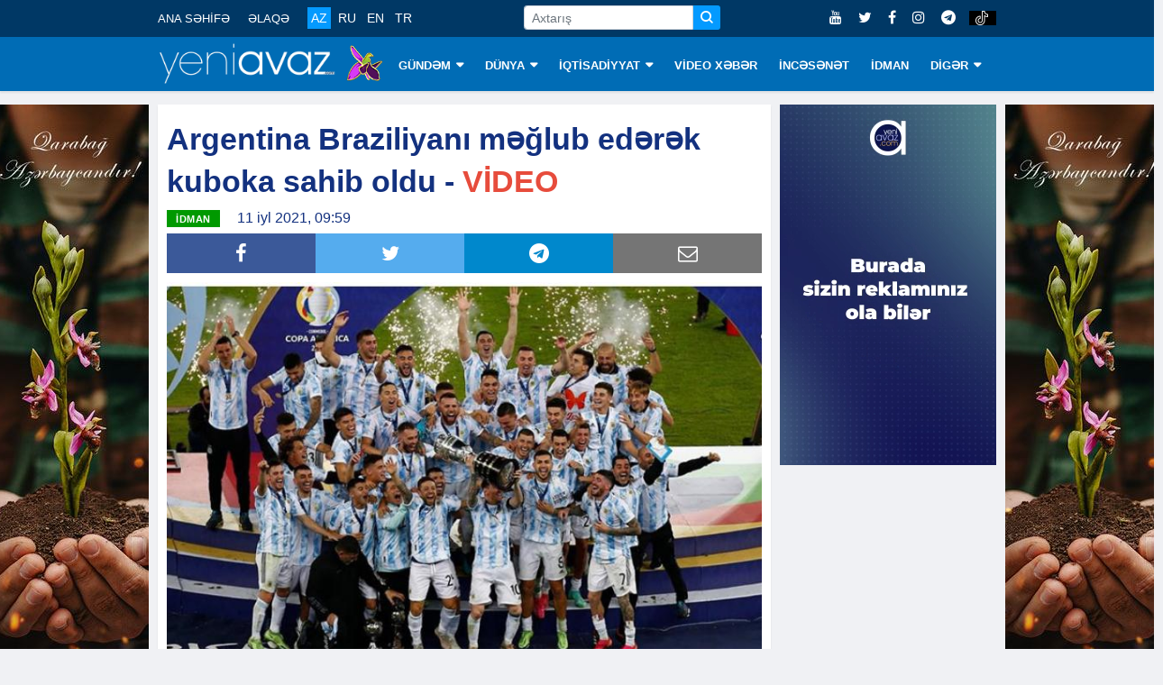

--- FILE ---
content_type: text/html; charset=utf-8
request_url: https://www.yeniavaz.com/az/news/173098/argentina-braziliyani-meglub-ederek-kuboka-sahib-oldu-video
body_size: 8863
content:


<!doctype html>
<html lang="en">

<head itemscope itemtype="http://schema.org/WebSite">
    <!-- Google tag (gtag.js) -->
    <script async src="https://www.googletagmanager.com/gtag/js?id=G-03YQ0Q449G" type="b25f01a3b8cf3097ddcf4ecf-text/javascript"></script>
    <script type="b25f01a3b8cf3097ddcf4ecf-text/javascript">
        window.dataLayer = window.dataLayer || [];
        function gtag() { dataLayer.push(arguments); }
        gtag('js', new Date());

        gtag('config', 'G-03YQ0Q449G');
    </script>

    <meta name="google-site-verification" content="cMOhWueBZuvXdk_xejIdKnephguDN-5EQIYsOthAKUg" />

    <!-- Basic Page Needs =====================================-->
    <meta charset="utf-8">

    <meta http-equiv="refresh" content="600">

    <!-- Chrome, Firefox OS and Opera -->
    <meta name="theme-color" content="#0066ad">
    <!-- Windows Phone -->
    <meta name="msapplication-navbutton-color" content="#0066ad">
    <!-- iOS Safari -->
    <meta name="apple-mobile-web-app-status-bar-style" content="#0066ad">

    <!-- Mobile Specific Metas ================================-->
    <meta http-equiv="X-UA-Compatible" content="IE=edge">
    <meta name="viewport" content="width=device-width, initial-scale=1, shrink-to-fit=no">

    <!-- Schema.org markup for Google+ -->
    <meta itemprop="name" content="Argentina Braziliyanı məğlub edərək kuboka sahib oldu - VİDEO" />
    <meta itemprop="description" content="Xəbər verdiyimiz kimi, bu axşam Bakı vaxtı ilə 04:00-da Amerika Kubokunda final görüşü keçirilib.Final oyununda Argentina və Braziliya milli komandaları üz-üzə " />
    <meta itemprop="image" content="https://cdn.yeniavaz.com/uploadedfiles/custom/2021/7/11/1/8fdda521-10ec-416c-b22e-ffa6ca59a630/argentina-amerika-kuboku.jpg" />

    <!-- Twitter Card data -->
    <meta name="twitter:url" content="https://www.yeniavaz.com/az/news/173098/argentina-braziliyani-meglub-ederek-kuboka-sahib-oldu-video" />
    <meta name="twitter:card" content="summary" />
    <meta name="twitter:creator" content="yeniavaz.com" />
    <meta name="twitter:title" content="Argentina Braziliyanı məğlub edərək kuboka sahib oldu - VİDEO" />
    <meta name="twitter:image" content="https://cdn.yeniavaz.com/uploadedfiles/custom/2021/7/11/1/8fdda521-10ec-416c-b22e-ffa6ca59a630/argentina-amerika-kuboku.jpg">


    <!-- Site Title- -->
    <title>Argentina Braziliyanı məğlub edərək kuboka sahib oldu - VİDEO</title>

    <!-- META TAGS for SEO -->
    <meta charset="utf-8" />
    <meta name="description" content="Xəbər verdiyimiz kimi, bu axşam Bakı vaxtı ilə 04:00-da Amerika Kubokunda final görüşü keçirilib.Final oyununda Argentina və Braziliya milli komandaları üz-üzə ">
    <meta name="keywords" content="Argentina,Braziliyanı,məğlub,edərək,kuboka,sahib,oldu,VİDEO,Braziliyani,meglub,ederek,VIDEO,">
    <meta name="copyright" content="Copyright yeniavaz.com">
    <meta name="author" content="yeniavaz.com">
    <meta name="owner" content="yeniavaz.com">

    <!--favicon-->
    <link rel="apple-touch-icon" sizes="57x57" href="/Content/favicon/apple-icon-57x57.png">
    <link rel="apple-touch-icon" sizes="60x60" href="/Content/favicon/apple-icon-60x60.png">
    <link rel="apple-touch-icon" sizes="72x72" href="/Content/favicon/apple-icon-72x72.png">
    <link rel="apple-touch-icon" sizes="76x76" href="/Content/favicon/apple-icon-76x76.png">
    <link rel="apple-touch-icon" sizes="114x114" href="/Content/favicon/apple-icon-114x114.png">
    <link rel="apple-touch-icon" sizes="120x120" href="/Content/favicon/apple-icon-120x120.png">
    <link rel="apple-touch-icon" sizes="144x144" href="/Content/favicon/apple-icon-144x144.png">
    <link rel="apple-touch-icon" sizes="152x152" href="/Content/favicon/apple-icon-152x152.png">
    <link rel="apple-touch-icon" sizes="180x180" href="/Content/favicon/apple-icon-180x180.png">
    <link rel="icon" type="image/png" sizes="192x192" href="/Content/favicon/android-icon-192x192.png">
    <link rel="icon" type="image/png" sizes="32x32" href="/Content/favicon/favicon-32x32.png">
    <link rel="icon" type="image/png" sizes="96x96" href="/Content/favicon/favicon-96x96.png">
    <link rel="icon" type="image/png" sizes="16x16" href="/Content/favicon/favicon-16x16.png">

    <!-- VIEWPORT -->
    <meta name="viewport" content="width=device-width,initial-scale=1.0">

    <!-- FACEBOOK -->
    <meta property="fb:app_id" content="2085451688136025" />
    <meta property="og:url" content="https://www.yeniavaz.com/az/news/173098/argentina-braziliyani-meglub-ederek-kuboka-sahib-oldu-video" />
    <meta property="og:type" content="website" />
    <meta property="og:description" content="Xəbər verdiyimiz kimi, bu axşam Bakı vaxtı ilə 04:00-da Amerika Kubokunda final görüşü keçirilib.Final oyununda Argentina və Braziliya milli komandaları üz-üzə " />
    <meta property="og:title" content="Argentina Braziliyanı məğlub edərək kuboka sahib oldu - VİDEO" />
    <meta property="og:site_name" content="www.yeniavaz.com" />
    <meta property="og:image" content="https://cdn.yeniavaz.com/uploadedfiles/custom/2021/7/11/1/8fdda521-10ec-416c-b22e-ffa6ca59a630/argentina-amerika-kuboku.jpg" />
    <meta property="og:image:url" content="https://cdn.yeniavaz.com/uploadedfiles/custom/2021/7/11/1/8fdda521-10ec-416c-b22e-ffa6ca59a630/argentina-amerika-kuboku.jpg" />
    <meta property="og:image:width" content="480" />
    <meta property="og:image:height" content="280" />

    
    <meta name="robots" content="index,follow" />

    <link rel="canonical" href="https://www.yeniavaz.com/az/news/173098/argentina-braziliyani-meglub-ederek-kuboka-sahib-oldu-video" />

    <link href="/Content/css/YourBundle?v=FrOtlYgMSV8XbU6XdVST_wBAFWMaWDPOZZqzuNEZ1Rs1" rel="stylesheet"/>


    
    <link href="/Content/css/CustomCss_News.min.css?v=1.3" rel="stylesheet" />


    <link rel="manifest" href="/manifest.json" />
    

    

    

    
	
	<script async src="https://pagead2.googlesyndication.com/pagead/js/adsbygoogle.js?client=ca-pub-6981521523503885" crossorigin="anonymous" type="b25f01a3b8cf3097ddcf4ecf-text/javascript"></script>

    <script type="b25f01a3b8cf3097ddcf4ecf-text/javascript">
        window.digitalks = window.digitalks || new function () { var t = this; t._e = [], t._c = {}, t.config = function (c) { var i; t._c = c, t._c.script_id ? ((i = document.createElement("script")).src = "//data.digitalks.az/v1/scripts/" + t._c.script_id + "/track.js?&cb=" + Math.random(), i.async = !0, document.head.appendChild(i)) : console.error("digitalks: script_id cannot be empty!") };["track", "identify"].forEach(function (c) { t[c] = function () { t._e.push([c].concat(Array.prototype.slice.call(arguments, 0))) } }) };

        digitalks.config({
            script_id: "94a35c92-656d-4d94-af10-2a289c21ec12",
            page_url: location.href,
            referrer: document.referrer
        })
    </script>
</head>

<body class="body-color" itemscope="itemscope" itemtype="http://schema.org/WebPage">

    <section id="sectionTopBanner1" class="header-middle horizontal-banner d-none d-sm-block">

    </section>

    <section class="top-bar d-none d-lg-block d-xl-none d-xl-block" id="sectionMenuTop">
        <div class="container">
            <div class="row">
                <div class="col-lg-9 align-self-center md-center-item">

                    <ul class="ts-top-nav">
                        <li>
                            <a href="/az">ANA SƏHİFƏ</a>
                        </li>
                        <li>
                            <a href="/az/contact">ƏLAQƏ</a>
                        </li>
                        <li>
                            <div class="divLang">
                                <a href="/az" class="lang  activeMenu">AZ</a>
                                <a href="/ru" class="lang  ">RU</a>
                                <a href="/en" class="lang  ">EN</a>
                                <a href="/tr" class="lang  ">TR</a>
                            </div>
                        </li>
                        <li class="customWidth-90">

                        </li>
                        <li>
                            <form class="frmSearch1">
                                <div class="input-group input-group-sm">
                                    <input type="text" placeholder="Axtarış" autocomplete="off" class="form-control txtSearch">
                                    <div class="input-group-prepend">
                                        <button type="button" class="btn btn-primary btn-sm btnSearch">
                                            <i class="icon icon-search"></i>
                                        </button>
                                    </div>
                                </div>
                            </form>
                        </li>
                    </ul>
                </div>

                <div class="col-lg-3 text-right align-self-center">
                    <ul class="top-social">
                        <li>
                            <a href="https://www.youtube.com/c/YeniAvazTV" target="_blank">
                                <i class="fa fa-youtube"></i>
                            </a>
                            <a href="https://twitter.com/yeniavaz_com" target="_blank">
                                <i class="fa fa-twitter"></i>
                            </a>
                            <a href="https://www.facebook.com/yeniavaz2016" target="_blank">
                                <i class="fa fa-facebook"></i>
                            </a>

                            <a href="https://www.instagram.com/yeniavaz_com/" target="_blank">
                                <i class="fa fa-instagram"></i>
                            </a>

                            <a href="https://t.me/yeniavaz" target="_blank">
                                <i class="fa fa-telegram"></i>
                            </a>

                            <a href="https://www.tiktok.com/@yeniavaz.com" target="_blank" class="tiktok">
                                <img src="/Content/images/icon/tiktok-64.png" />
                            </a>
                        </li>
                    </ul>
                </div>

            </div>
        </div>
    </section>

    <section id="sectionBannerMobileTop" class="d-block d-sm-none">
        <div class="MobileTop1_1">
                <div class="MobileTop1_2">

                </div>
        </div>
    </section>

    <header class="navbar-standerd nav-item" id="navHeader">
        <input name="__RequestVerificationToken" type="hidden" value="8rviWdEa_AM2QJkFEMGATqeMdu9qnVGnkyW3IcjS3i-WmTRhgbfeYogw_vlQS4Qjr_DleLab8qv9RLl5X1n5F31HMUchpjEhy1f8h1iCiZg1" />

        <div class="container">
            <div class="row">

                <div class="col-lg-12">
                    <nav class="navigation ts-main-menu navigation-landscape">
                        <div class="nav-header d-block d-sm-none d-none d-sm-block d-md-none d-md-block d-lg-none">
                            <div style="text-align: center;">
                                <a class="nav-brand" href="/az">
                                    <img src="/Content/images/logo/yeniavaz.png"
                                         style="height: 38px; width: 167px;" alt="Loqo">
                                </a>

                                <img class="img-xb-mobil" src="/Content/images/custom/xb64.png"
                                     style="height: 35px; width: 34px;" />
                            </div>

                            <form class="frmSearch1" style="display: none;">
                                <div class="input-group input-group-sm">
                                    <input type="text" placeholder="Axtarış" autocomplete="off" class="form-control txtSearch">
                                    <div class="input-group-prepend">
                                        <button type="button" class="btn btn-primary btn-sm btnSearch">
                                            <i class="icon icon-search"></i>
                                        </button>
                                    </div>
                                </div>
                            </form>

                            <div class="nav-toggle"></div>
                            <div class="nav-search">
                                <i class="icon icon-search searchIcon"></i>
                                <div class="closeIcon customHide">✕</div>
                            </div>

                            <div class="divBottomMobile">
                                <div class="divLang">
                                    <a href="/az" class="lang  activeMenu">AZ</a>
                                    <a href="/ru" class="lang  ">RU</a>
                                    <a href="/en" class="lang  ">EN</a>
                                    <a href="/tr" class="lang  ">TR</a>
                                </div>

                                <div style="float:right; margin-top: -32px;">
                                    <ul class="top-social">
                                        <li>
                                            <a href="https://www.youtube.com/c/YeniAvazTV" target="_blank">
                                                <i class="fa fa-youtube"></i>
                                            </a>
                                            <a href="https://twitter.com/yeniavaz_com" target="_blank">
                                                <i class="fa fa-twitter"></i>
                                            </a>
                                            <a href="https://www.facebook.com/yeniavaz2016" target="_blank">
                                                <i class="fa fa-facebook"></i>
                                            </a>

                                            <a href="https://www.instagram.com/yeniavaz_com/" target="_blank">
                                                <i class="fa fa-instagram"></i>
                                            </a>

                                            <a href="https://t.me/yeniavaz" target="_blank">
                                                <i class="fa fa-telegram"></i>
                                            </a>

                                            <a href="https://www.tiktok.com/@yeniavaz.com" target="_blank" class="tiktok">
                                                <img src="/Content/images/icon/tiktok-64.png" />
                                            </a>
                                        </li>
                                    </ul>
                                </div>
                            </div>
                        </div>

                        <div class="nav-menus-wrapper clearfix">
                            <ul class="nav-menu">
                                <li class="customLogo d-none d-lg-block d-xl-none d-xl-block">
                                    <a style="padding-left:0 !important;" href="/az">
                                        <img src="/Content/images/logo/yeniavaz.png"
                                             style="height: 45px; width:197px;" alt="Loqo">
                                    </a>

                                    <img class="img-xb-desktop" src="/Content/images/custom/xb64.png"
                                         style="height: 42px; width: 41px;" />
                                </li>

                                    <li>
                                        <a href="/az/menu/1/gundem">G&#220;NDƏM</a>

                                            <ul class="nav-dropdown">
                                                    <li><a href="/az/menu/81/siyaset">SİYASƏT</a></li>
                                                    <li><a href="/az/menu/10/cemiyyet">CƏMİYYƏT</a></li>
                                                    <li><a href="/az/menu/11/hadise">HADİSƏ</a></li>
                                                    <li><a href="/az/menu/82/kriminal">KRİMİNAL</a></li>
                                            </ul>
                                    </li>
                                    <li>
                                        <a href="/az/menu/2/dunya">D&#220;NYA</a>

                                            <ul class="nav-dropdown">
                                                    <li><a href="/az/menu/8/qeribe-dunya">QƏRİBƏ D&#220;NYA</a></li>
                                            </ul>
                                    </li>
                                    <li>
                                        <a href="/az/menu/3/iqtisadiyyat">İQTİSADİYYAT</a>

                                            <ul class="nav-dropdown">
                                                    <li><a href="/az/menu/83/statistika">STATİSTİKA</a></li>
                                                    <li><a href="/az/menu/84/tender">TENDER</a></li>
                                                    <li><a href="/az/menu/85/maliyye">MALİYYƏ</a></li>
                                                    <li><a href="/az/menu/86/avtomobil">AVTOMOBİL</a></li>
                                                    <li><a href="/az/menu/87/insaat-ve-emlak">İNŞAAT VƏ ƏMLAK</a></li>
                                                    <li><a href="/az/menu/88/turizm">TURİZM</a></li>
                                                    <li><a href="/az/menu/89/aqrar">AQRAR</a></li>
                                                    <li><a href="/az/menu/90/ticaret">TİCARƏT</a></li>
                                            </ul>
                                    </li>
                                    <li>
                                        <a href="/az/menu/18/video-xeber">VİDEO XƏBƏR</a>

                                    </li>
                                    <li>
                                        <a href="/az/menu/4/incesenet">İNCƏSƏNƏT</a>

                                    </li>
                                    <li>
                                        <a href="/az/menu/6/idman">İDMAN</a>

                                    </li>
                                    <li>
                                        <a href="/az/menu/79/diger">DİGƏR</a>

                                            <ul class="nav-dropdown">
                                                    <li><a href="/az/menu/91/arasdirma">ARAŞDIRMA</a></li>
                                                    <li><a href="/az/menu/80/elm-ve-texnologiya">ELM VƏ TEXNOLOGİYA</a></li>
                                                    <li><a href="/az/menu/13/saglamliq">SAĞLAMLIQ</a></li>
                                                    <li><a href="/az/menu/19/hemsohbet">HƏMS&#214;HBƏT</a></li>
                                                    <li><a href="/az/menu/24/infoqrafika">İNFOQRAFİKA</a></li>
                                                    <li><a href="/az/menu/25/elanlar">ELANLAR</a></li>
                                                    <li><a href="/az/menu/27/psixologiya">PSİXOLOGİYA</a></li>
                                                    <li><a href="/az/menu/92/aile">AİLƏ</a></li>
                                                    <li><a href="/az/authors">YAZARLAR</a></li>
                                                    <li><a href="/az/menu/23/edebiyyat">ƏDƏBİYYAT</a></li>
                                                    <li><a href="/az/menu/93/fotoreportaj">FOTOREPORTAJ</a></li>
                                            </ul>
                                    </li>

                                <li class="d-block d-sm-none">
                                    <a href="/az/contact">ƏLAQƏ</a>
                                </li>
                            </ul>
                        </div>
                    </nav>
                </div>
            </div>
        </div>
    </header>

    <section class="block-wrapper d-none d-lg-block sectionVerticalBanner" id="sectionVerticalBanner">
        <div class="container">
            <div style="position: relative;">
                <div class="mainVerticalBanner left">
                    <div class="vertical-banner left divAdvertisement2" id="divAdvertisement2_1">
<img alt="" src="https://cdn.yeniavaz.com/uploadedfiles/custom/2021/5/27/1/59974f2a-de5a-4355-a627-13d18693bee2/qarabag-banner2.jpg" style="width: 175px; height: 666px;" />                    </div>
                </div>
                <div class="mainVerticalBanner right">
                    <div class="vertical-banner right divAdvertisement2" id="divAdvertisement2_2">
<img alt="" src="https://cdn.yeniavaz.com/uploadedfiles/custom/2021/5/27/1/59974f2a-de5a-4355-a627-13d18693bee2/qarabag-banner2.jpg" style="width: 175px; height: 666px;" />                    </div>
                </div>
            </div>
        </div>
    </section>

    <div id="divDetectScreen" class="d-none d-lg-block" style="height:0;"></div>

    

<section class="single-post-wrapper" id="sectionSinglePost">
    <div class="container">
        <div class="row">
            <div itemscope itemtype="http://schema.org/NewsArticle" class="col-lg-9" id="divBlockLeft">

                <div class="ts-grid-box content-wrapper">
                    <div class="entry-header">
                        <h1 class="post-title lg" itemprop="name">Argentina Braziliyanı məğlub edərək kuboka sahib oldu -<span style="color:#e74c3c;"> VİDEO</span></h1>

                        <meta itemprop="datePublished" content="2021-07-11">
                        <meta itemprop="dateModified" content="2021-07-11">
                        <meta itemprop="author" content="www.yeniavaz.com">
                        <meta itemprop="image" content="https://cdn.yeniavaz.com/uploadedfiles/custom/2021/7/11/1/8fdda521-10ec-416c-b22e-ffa6ca59a630/argentina-amerika-kuboku.jpg">
                        <link itemprop="mainEntityOfPage" href="https://www.yeniavaz.com/az/news/173098/argentina-braziliyani-meglub-ederek-kuboka-sahib-oldu-video" />

                        <div itemprop="publisher" itemscope itemtype="http://schema.org/Organization">
                            <meta itemprop="name" content="yeniavaz.com">
                            <div itemprop="logo" itemscope itemtype="https://schema.org/ImageObject">
                                <meta itemprop="url" content="https://www.yeniavaz.com/Content/images/logo/yeniavaz.png">
                            </div>
                        </div>

                        <meta itemprop="headline" content="Argentina Braziliyanı məğlub edərək kuboka sahib oldu - VİDEO">

                        <div>
                            <ul class="post-meta-info" style="float:left;">
                                <li>
                                    <span class="post-cat ts-yellow-bg" style="position: relative; background-color: #009900">İDMAN</span>
                                </li>
                                <li>
                                    11 iyl 2021, 09:59
                                </li>
                                
                            </ul>

                        </div>

                        <div class="divSocialShare widgets social-widget" style="clear:both;">
    <ul class="ts-social-list">
        <li class="ts-facebook">
            <a class="share" href="https://www.facebook.com/sharer.php?u=https://www.yeniavaz.com/az/news/173098/argentina-braziliyani-meglub-ederek-kuboka-sahib-oldu-video" target="_blank">
                <i class="fa fa-facebook"></i>
            </a>
        </li>
        <li class="ts-google-plus d-none d-lg-none d-xl-none">
            <a class="share" href="https://plus.google.com/share?url=https://www.yeniavaz.com/az/news/173098/argentina-braziliyani-meglub-ederek-kuboka-sahib-oldu-video" target="_blank">
                <i class="fa fa-google-plus"></i>
            </a>
        </li>
        <li class="ts-twitter">
            <a class="share" href="https://twitter.com/share?url=https://www.yeniavaz.com/az/news/173098/argentina-braziliyani-meglub-ederek-kuboka-sahib-oldu-video" target="_blank">
                <i class="fa fa-twitter"></i>
            </a>
        </li>
        <li class="ts-linkedin d-none">
            <a class="share" href="http://www.linkedin.com/shareArticle?mini=true&amp;url=https://www.yeniavaz.com/az/news/173098/argentina-braziliyani-meglub-ederek-kuboka-sahib-oldu-video" target="_blank">
                <i class="fa fa-linkedin"></i>
            </a>
        </li>
        <li class="ts-whatsapp d-lg-none d-xl-none">
            <a class="whatsapp" href="whatsapp://send?text=https://www.yeniavaz.com/az/news/173098/argentina-braziliyani-meglub-ederek-kuboka-sahib-oldu-video" data-action="share/whatsapp/share">
                <i class="fa fa-whatsapp"></i>
            </a>
        </li>
        <li class="ts-telegram">
            <a href="https://t.me/share/url?url=https://www.yeniavaz.com/az/news/173098/argentina-braziliyani-meglub-ederek-kuboka-sahib-oldu-video" target="_blank">
                <i class="fa fa-telegram"></i>
            </a>
        </li>
        <li class="ts-email d-none d-lg-block d-xl-block">
            <a href="/cdn-cgi/l/email-protection#[base64]" target="_blank">
                <i class="fa fa-envelope-o"></i>
            </a>
        </li>
    </ul>
</div>

                    </div>

                    <div class="post-content-area" style="clear:both;">

                        <!--<div class="d-block d-sm-none" style="width: 100%;text-align: center; margin: 0 0 20px 0;">
            <div class="kivpro_ya_mobile1" style="max-height:100px;overflow:hidden;">
                <script async src="https://pagead2.googlesyndication.com/pagead/js/adsbygoogle.js"></script>-->
                        <!-- yeniavaz.com_mobile_news_1 -->
                        <!--<ins class="adsbygoogle"
                         style="display:inline-block;width:300px;height:100px"
                         data-ad-client="ca-pub-5008846581636996"
                         data-ad-slot="7092124366"></ins>
                    <script>
                        (adsbygoogle = window.adsbygoogle || []).push({});

                    </script>
                </div>
            </div>-->

                        <div itemprop="articleBody" class="entry-content post-media post-featured-image" id="divContentCustomFormat">
<p><strong><img alt="" src="https://cdn.yeniavaz.com/uploadedfiles/custom/2021/7/11/1/8fdda521-10ec-416c-b22e-ffa6ca59a630/argentina-amerika-kuboku.jpg" style="width: 700px; height: 460px;" /><br />
Xəbər verdiyimiz kimi, bu axşam Bakı vaxtı ilə 04:00-da Amerika Kubokunda final g&ouml;r&uuml;ş&uuml; ke&ccedil;irilib.</strong></p>

<p>Final oyununda Argentina və Braziliya milli komandaları &uuml;z-&uuml;zə gəlib. Qarşılaşma Argentinanın 1:0 hesablı qələbəsi ilə başa &ccedil;atıb. Yeganə qolu oyunun&nbsp; 22-ci dəqiqədə Anhel Di Mariya vurub.<br />
<div itemscope itemtype='http://schema.org/VideoObject' class='CustomResponsiveContainer'>
                                                            <meta itemprop='thumbnailURL' content='https://cdn.yeniavaz.com/UploadedFiles/Default/yeniavaz_default.jpg' />
                                                            <meta itemprop='uploadDate' content='2021-07-11' />
                                                            <meta itemprop='description' content='Argentina Braziliyanı məğlub edərək kuboka sahib oldu - VİDEO' />
                                                            <meta itemprop='name' content='Argentina Braziliyanı məğlub edərək kuboka sahib oldu - VİDEO' />

                                                            <iframe allow="accelerometer; autoplay; clipboard-write; encrypted-media; gyroscope; picture-in-picture" allowfullscreen="" frameborder="0" height="315" src="https://www.youtube.com/embed/PY9kqjiMqj4" title="YouTube video player" width="560"></iframe>
                                                        </div></p>

                        </div>

                        <!--<div class="d-block d-sm-none" style="width: 100%;text-align: center; margin: 0 0 20px 0;">
            <div class="kivpro_ya_mobile1" style="max-height:100px;overflow:hidden;">
                <script async src="https://pagead2.googlesyndication.com/pagead/js/adsbygoogle.js"></script>-->
                        <!-- yeniavaz.com_mobile_news_2 -->
                        <!--<ins class="adsbygoogle"
                         style="display:block"
                         data-ad-client="ca-pub-5008846581636996"
                         data-ad-slot="8852569222"
                         data-ad-format="auto"
                         data-full-width-responsive="true"></ins>
                    <script>
                        (adsbygoogle = window.adsbygoogle || []).push({});

                    </script>
                </div>
            </div>-->

                    </div>

                </div>

                <!--<div class="d-none d-sm-block">
    <div class="kivpro_ya_desktop_news" style="max-height:450px;overflow:hidden;">
        <div class="kivpro_ya_desktop_news1" style="width:100%;float: left;">
            <script async src="https://pagead2.googlesyndication.com/pagead/js/adsbygoogle.js"></script>-->
                <!-- yeniavaz.com_desktop_news_1 -->
                <!--<ins class="adsbygoogle"
             style="display:inline-block;width:728px;height:90px"
             data-ad-client="ca-pub-5008846581636996"
             data-ad-slot="8848059165"></ins>
        <script>
            (adsbygoogle = window.adsbygoogle || []).push({});

        </script>
    </div>
    <div class="kivpro_ya_desktop_news2" style="width:50%;float: left;">
        <script async src="https://pagead2.googlesyndication.com/pagead/js/adsbygoogle.js"></script>-->
                <!-- yeniavaz.com_desktop_news_2 -->
                <!--<ins class="adsbygoogle"
             style="display:inline-block;width:300px;height:250px"
             data-ad-client="ca-pub-5008846581636996"
             data-ad-slot="4462732224"></ins>
        <script>
            (adsbygoogle = window.adsbygoogle || []).push({});

        </script>
    </div>
    <div class="kivpro_ya_desktop_news3" style="width:50%;float: right;">
        <script async src="https://pagead2.googlesyndication.com/pagead/js/adsbygoogle.js"></script>-->
                <!-- yeniavaz.com_desktop_news_3 -->
                <!--<ins class="adsbygoogle"
                     style="display:inline-block;width:300px;height:250px"
                     data-ad-client="ca-pub-5008846581636996"
                     data-ad-slot="8210405542"></ins>
                <script>
                    (adsbygoogle = window.adsbygoogle || []).push({});

                </script>
            </div>
        </div>
    </div>-->
                

                

<div style="margin: 15px 0 15px 0;">
    <div style="float:left;">
        <!--LiveInternet counter-->
        <script data-cfasync="false" src="/cdn-cgi/scripts/5c5dd728/cloudflare-static/email-decode.min.js"></script><script type="b25f01a3b8cf3097ddcf4ecf-text/javascript">
            document.write('<a href="//www.liveinternet.ru/click" ' +
                'target="_blank"><img src="//counter.yadro.ru/hit?t11.6;r' +
                escape(document.referrer) + ((typeof (screen) == 'undefined') ? '' :
                    ';s' + screen.width + '*' + screen.height + '*' + (screen.colorDepth ?
                        screen.colorDepth : screen.pixelDepth)) + ';u' + escape(document.URL) +
                ';h' + escape(document.title.substring(0, 150)) + ';' + Math.random() +
                '" alt="" title="LiveInternet: number of pageviews for 24 hours,' +
                ' of visitors for 24 hours and for today is shown" ' +
                'border="0" width="88" height="31"><\/a>')
        </script><!--/LiveInternet-->
    </div>

        <div class="fb-page-like-custom">
            <iframe src="https://www.facebook.com/plugins/like.php?href=https%3A%2F%2Fwww.facebook.com%2Fyeniavaz2016&width=101&layout=button_count&action=like&size=large&share=false&height=21&appId=183593239245655" width="115" height="28" style="border:none;overflow:hidden" scrolling="no" frameborder="0" allowTransparency="true" allow="encrypted-media"></iframe>
        </div>

    <div class="fb-page-custom">
        <a href="https://www.facebook.com/yeniavaz2016" target="_blank"><i class="fa fa-facebook"></i>Səhifəni ziyarət et</a>
    </div>

    <div class="fb-page-custom insta">
        <a href="https://www.instagram.com/yeniavaz_com" target="_blank"><i class="fa fa-instagram"></i>Səhifəni ziyarət et</a>
    </div>

    <div class="fb-page-custom telegram">
        <a href="https://t.me/yeniavaz" target="_blank"><i class="fa fa-telegram"></i>Səhifəni ziyarət et</a>
    </div>

    <div class="fb-page-custom tiktok">
        <a href="https://www.tiktok.com/@yeniavaz.com" target="_blank">
            <img src="/Content/images/icon/tiktok-64.png" />
            Səhifəni ziyarət et
        </a>
    </div>
</div>

                <!--<div class="d-block d-sm-none" style="width: 100%;text-align: center; margin: 0 0 20px 0;">
    <div class="kivpro_ya_mobile1" style="max-height:100px;overflow:hidden;">
        <script async src="https://pagead2.googlesyndication.com/pagead/js/adsbygoogle.js"></script>-->
                <!-- yeniavaz.com_mobile_news_3 -->
                <!--<ins class="adsbygoogle"
                 style="display:inline-block;width:300px;height:200px"
                 data-ad-client="ca-pub-5008846581636996"
                 data-ad-slot="1839797689"></ins>
            <script>
                (adsbygoogle = window.adsbygoogle || []).push({});

            </script>
        </div>
    </div>-->

                <div class="clearfix" style="margin-bottom:10px;"></div>

                <!--<div class="d-none d-md-block d-lg-none d-lg-block d-xl-none d-none d-xl-block" style="margin: 10px auto;">-->
                <!-- desktop_horizontal_1 -->
                <!-- Yandex.RTB R-A-738224-1 -->
                <!--<div id="yandex_rtb_R-A-738224-1"></div>

        <script type="text/javascript">

            (function (w, d, n, s, t) {

                w[n] = w[n] || [];

                w[n].push(function () {

                    Ya.Context.AdvManager.render({

                        blockId: "R-A-738224-1",

                        renderTo: "yandex_rtb_R-A-738224-1",

                        async: true

                    });

                });

                t = d.getElementsByTagName("script")[0];

                s = d.createElement("script");

                s.type = "text/javascript";

                s.src = "//an.yandex.ru/system/context.js";

                s.async = true;

                t.parentNode.insertBefore(s, t);

            })(this, this.document, "yandexContextAsyncCallbacks");

        </script>
    </div>-->

                <div id="banner-news-index-desktop-1" class="d-none d-md-block d-lg-none d-lg-block d-xl-none d-none d-xl-block" style="width: 680px; max-width: 680px; min-width: 680px;">
                        <div class="horizontal-banner" style="width: 680px; max-width: 680px; min-width: 680px; height:100px;">

                        </div>
                </div>

                <div id="banner-news-index-desktop-2" class="d-none d-md-block d-lg-none d-lg-block d-xl-none d-none d-xl-block" style="width: 680px; max-width: 680px; min-width: 680px; margin-top:10px;">
                        <div class="horizontal-banner" style="width: 680px; max-width: 680px; min-width: 680px; height:100px;">

                        </div>
                </div>

                <!--<div class="d-block d-sm-none d-none d-sm-block d-md-none" style="margin: 10px auto;">-->
                <!-- mobile_1 -->
                <!-- Yandex.RTB R-A-738224-3 -->
                <!--<div id="yandex_rtb_R-A-738224-3"></div>

        <script type="text/javascript">

            (function (w, d, n, s, t) {

                w[n] = w[n] || [];

                w[n].push(function () {

                    Ya.Context.AdvManager.render({

                        blockId: "R-A-738224-3",

                        renderTo: "yandex_rtb_R-A-738224-3",

                        async: true

                    });

                });

                t = d.getElementsByTagName("script")[0];

                s = d.createElement("script");

                s.type = "text/javascript";

                s.src = "//an.yandex.ru/system/context.js";

                s.async = true;

                t.parentNode.insertBefore(s, t);

            })(this, this.document, "yandexContextAsyncCallbacks");

        </script>
    </div>-->

                <div id="banner-news-index-mobile-1" class="d-block d-sm-none d-none d-sm-block d-md-none" style="margin: 10px auto;">
                </div>

                <div id="banner-news-index-mobile-2" class="d-block d-sm-none d-none d-sm-block d-md-none" style="margin: 10px auto;">
                </div>

                <div id="banner-news-index-mobile-3" class="d-block d-sm-none d-none d-sm-block d-md-none" style="margin: 10px auto;">
                </div>

                

            </div>

            <div class="col-lg-3 paddingZero d-none d-sm-block d-md-none d-lg-block" id="divSinglePostBlockRight">
                <div class="horizontal-banner" id="horizontalBanner1" style="background-color:transparent;">
<a href="https://www.yeniavaz.com/az/news/239720/ozunuzu-bizimle-reklam-edin">
<video autoplay="autoplay" muted loop="" width="100%"><source src="https://cdn.yeniavaz.com/uploadedfiles/custom/2024/12/3/2/77f9417a-1137-45b0-9eff-51052a2fb8c8/hazir-reklam.mp4" type="video/mp4" /></video>
</a>                </div>

                <div style="margin: 10px 0 0 0; clear: both;">
                </div>

                <div style="margin: 10px 0 0 0; clear: both;">
                </div>

                    <div style="margin: 10px 0 0 0; clear: both;">
                        <iframe src="https://www.facebook.com/plugins/page.php?href=https%3A%2F%2Fwww.facebook.com%2Fyeniavaz2016&tabs&width=240&height=154&small_header=true&adapt_container_width=true&hide_cover=false&show_facepile=true&appId=2085451688136025" width="240" height="154" style="border:none;overflow:hidden" scrolling="no" frameborder="0" allowTransparency="true" allow="encrypted-media"></iframe>
                    </div>

                <!--<div style="margin: 10px auto;">-->
                <!-- desktop_vertical_1 -->
                <!-- Yandex.RTB R-A-738224-2 -->
                <!--<div id="yandex_rtb_R-A-738224-2"></div>

        <script type="text/javascript">

            (function (w, d, n, s, t) {

                w[n] = w[n] || [];

                w[n].push(function () {

                    Ya.Context.AdvManager.render({

                        blockId: "R-A-738224-2",

                        renderTo: "yandex_rtb_R-A-738224-2",

                        async: true

                    });

                });

                t = d.getElementsByTagName("script")[0];

                s = d.createElement("script");

                s.type = "text/javascript";

                s.src = "//an.yandex.ru/system/context.js";

                s.async = true;

                t.parentNode.insertBefore(s, t);

            })(this, this.document, "yandexContextAsyncCallbacks");

        </script>
    </div>-->
            </div>

        </div>
    </div>
</section>

<section class="block-wrapper category-layout-2 sectionNews" id="sectionOtherNews">
    <div class="container">
        <div class="row divOtherTitle">
            <div class="col-lg-12">
                <div class="ts-grid-box entry-header">
                    <div class="clearfix entry-cat-header">
                        <h2 class="ts-title float-left">DİGƏR XƏBƏRLƏR </h2>
                    </div>
                </div>
            </div>
        </div>

        <div class="row" id="divLoadMore">
            
        </div>

        <div style="text-align:center; display:none; margin: 0 0 20px 0;" id="divNewsLoadIcon">
            <img style="width:30px;" src="/Content/images/custom/DualRing.svg" alt="Loading" />
        </div>
    </div>
</section>





    <div class="modal fade" id="divModalDownloadApp" tabindex="-1" role="dialog">
    <div class="modal-dialog modal-dialog-centered" role="document">
        <div class="modal-content">
            <div class="modal-header" style="padding: 16px 8px 16px 8px;">
                <h5 class="modal-title" style="font-size: 18px;">
                    <img src="/Content/images/app/logoavaz-logo-100x100.png" 
                         style="height: 40px; width:40px;" />
                    Tətbiqimizi yükləyə bilərsiniz
                </h5>
                <button type="button" class="close" data-dismiss="modal" aria-label="Close">
                    <span aria-hidden="true">&times;</span>
                </button>
            </div>

            <div>
                <a class="a-google-play" target="_blank" href="https://play.google.com/store/apps/details?id=nsp.solutions.yeniavaz">
                    <img src="/Content/images/app/google-play-badge.png" 
                         style="height: 60px; width: 155px; " />
                </a>

                <a class="a-app-store" target="_blank" href="https://apps.apple.com/us/app/yeniavaz/id1503989598?itsct=apps_box_link&itscg=30200">
                    <img src="/Content/images/app/black.svg" 
                         style="height: 40px; width: 120px;" />
                </a>
            </div>
        </div>
    </div>
</div>

    <div id="divBackToTop">
        <a href="#0" class="cd-top">Top</a>
    </div>

    <script src="/Content/js/YourBundle?v=ge2OoEed449Hj6NgFQcdlgQag6e1hviFTLvCnzYD8081" type="b25f01a3b8cf3097ddcf4ecf-text/javascript"></script>


    <script type="b25f01a3b8cf3097ddcf4ecf-text/javascript">
        var globalCurrentLanguage = 'az';
        var globalOneSignalAppKey = "b9598f28-a867-4e93-89a9-02c010b5de18";
    </script>

    <script src="/Content/js/view/user_layout.min.js?v=1.6" type="b25f01a3b8cf3097ddcf4ecf-text/javascript"></script>

    
    <script type="b25f01a3b8cf3097ddcf4ecf-text/javascript">
        var globalCurrentLanguage = 'az';
        var globalMenuID = '6';
        var globalNewsID = '173098';
    </script>

    <script src="/Content/js/view/news_index.min.js?v=1.7" type="b25f01a3b8cf3097ddcf4ecf-text/javascript"></script>


<script src="/cdn-cgi/scripts/7d0fa10a/cloudflare-static/rocket-loader.min.js" data-cf-settings="b25f01a3b8cf3097ddcf4ecf-|49" defer></script></body>

</html>

--- FILE ---
content_type: text/html; charset=utf-8
request_url: https://www.google.com/recaptcha/api2/aframe
body_size: 268
content:
<!DOCTYPE HTML><html><head><meta http-equiv="content-type" content="text/html; charset=UTF-8"></head><body><script nonce="FG78PFtyINlX6PdqXSY_sQ">/** Anti-fraud and anti-abuse applications only. See google.com/recaptcha */ try{var clients={'sodar':'https://pagead2.googlesyndication.com/pagead/sodar?'};window.addEventListener("message",function(a){try{if(a.source===window.parent){var b=JSON.parse(a.data);var c=clients[b['id']];if(c){var d=document.createElement('img');d.src=c+b['params']+'&rc='+(localStorage.getItem("rc::a")?sessionStorage.getItem("rc::b"):"");window.document.body.appendChild(d);sessionStorage.setItem("rc::e",parseInt(sessionStorage.getItem("rc::e")||0)+1);localStorage.setItem("rc::h",'1768993865995');}}}catch(b){}});window.parent.postMessage("_grecaptcha_ready", "*");}catch(b){}</script></body></html>

--- FILE ---
content_type: application/javascript
request_url: https://data.digitalks.az/v1/scripts/94a35c92-656d-4d94-af10-2a289c21ec12/track.js?&cb=0.8959854616132712
body_size: 2146
content:
var trackInit=null;function ___init(){var e=[];function a(){return(window.callPhantom||window._phantom||window.phantom)&&e.push(1),window.__nightmare&&e.push(2),navigator.webdriver&&e.push(3),(document.__selenium_unwrapped||document.__webdriver_evaluate||document.__driver_evaluate)&&e.push(4),e}function d(){return(new Date).getTimezoneOffset()}function r(e){const t=window.document.querySelector(`meta[property='${e}']`);if(t){const n=t.getAttribute("content");if(0<n.trim().length)return n}return null}function o(){return new Promise(function(t,n){var e,i="Unknown";function r(e){t({isPrivate:e,browserName:i})}function o(e){return e===eval.toString().length}function a(){if(void 0!==navigator.maxTouchPoints)try{window.indexedDB.open("test",1).onupgradeneeded=function(e){e=e.target?.result;try{e.createObjectStore("test",{autoIncrement:!0}).put(new Blob),r(!1)}catch(e){let t=e;return"string"!=typeof(t=e instanceof Error?e.message??e:t)?r(!1):r(/BlobURLs are not yet supported/.test(t))}}}catch(e){return void r(!1)}else{var e=window.openDatabase,t=window.localStorage;try{e(null,null,null,null)}catch(e){return void r(!0)}try{t.setItem("test","1"),t.removeItem("test")}catch(e){return void r(!0)}r(!1)}}function d(){navigator.webkitTemporaryStorage.queryUsageAndQuota(function(e,t){r(t<(void 0!==(t=window).performance&&void 0!==t.performance.memory&&void 0!==t.performance.memory.jsHeapSizeLimit?performance.memory.jsHeapSizeLimit:1073741824))},function(e){n(new Error("detectIncognito somehow failed to query storage quota: "+e.message))})}function c(){void 0!==self.Promise&&void 0!==self.Promise.allSettled?d():(0,window.webkitRequestFileSystem)(0,1,function(){r(!1)},function(){r(!0)})}void 0!==(e=navigator.vendor)&&0===e.indexOf("Apple")&&o(37)?(i="Safari",a()):void 0!==(e=navigator.vendor)&&0===e.indexOf("Google")&&o(33)?(e=navigator.userAgent,i=e.match(/Chrome/)?void 0!==navigator.brave?"Brave":e.match(/Edg/)?"Edge":e.match(/OPR/)?"Opera":"Chrome":"Chromium",c()):void 0!==document.documentElement&&void 0!==document.documentElement.style.MozAppearance&&o(37)?(i="Firefox",r(void 0===navigator.serviceWorker)):void 0!==navigator.msSaveBlob&&o(39)?(i="Internet Explorer",r(void 0===window.indexedDB)):n(new Error("detectIncognito cannot determine the browser"))})}async function c(e,t,n=null){try{t.b=a(),t.bc=0<t.b.length}catch(e){}try{t.title=r("og:title")||window.document.title}catch(e){}try{var i=r("og:image");i&&(t.image=i)}catch(e){}try{t.iframe_v2=window!==window.parent}catch(e){}try{t.iframe_v3=window.self!==window.top}catch(e){}try{t.t=d()}catch(e){}try{t.cg=await o()}catch(e){}return window===window.parent?!0!==trackInit?(trackInit=!0,{event:e,referrer:document.referrer||"",data:t,callback:n}):null:(console.log("Loaded in iframe"),null)}var n,i,t,l,s="cdn-px-v1.metrix.az";window.digitalks&&(n="342667ee-2e05-471d-9977-f7760d3f0fab",window.digitalks._c.user_id=n,window.digitalks._c.page_url&&"{{Page URL}}"!==window.digitalks._c.page_url||(window.digitalks._c.page_url=window.location.href),window.digitalks._c.referrer&&"{{Referrer}}"!==window.digitalks._c.referrer||(window.digitalks._c.referrer=document.referrer||""),i=!1,setTimeout(function(){i=!0},1e4),t=(t=window.digitalks.script_id)||window.digitalks._c.script_id,setInterval(function(){var e;i&&(e=window.digitalks._e,window.digitalks._e=[],e.forEach(async function(e){var t,n,i=e[0],r=e.slice(1),o={};switch(i){case"track":o=await c.apply(null,r);break;case"identify":o=function(e,t=null){try{obj.b=a()}catch(e){}try{obj.t=d()}catch(e){}return{event:"identify",referrer:document.referrer||"",data:e,callback:t}}.apply(null,r)}null!==o&&((e=window.digitalks.script_id)||(e=window.digitalks._c.script_id,o.config={},Object.assign(o.config,window.digitalks._c),delete o.config.script_id),t=o.callback,delete o.callback,i=encodeURIComponent(JSON.stringify(o)),(n=document.createElement("img")).src="//"+s+"/v1/pixels/"+e+"/1x1.png?data="+i+"&cb="+Math.random(),n.style.display="none",t&&(n.onload=function(e){t()}),document.body.appendChild(n))}))},100),window.addEventListener("message",function(e){var t=e.data;"string"==typeof t&&e.origin.includes("//"+s)&&(n!==t&&(window.digitalks._c.user_id=t,window.digitalks._c.iframe_user_id=!0),i=!0)},!1),(l=document.createElement("iframe")).src="//"+s+"/v1/iframes/"+t+"/iframe.html?user_id="+n+"&cb="+Math.random(),l.width="0",l.height="0",l.frameBorder="0",document.body.appendChild(l)),digitalks._c&&digitalks._c.page_url?digitalks._c.page_url:window.location.href;{let i=[],r=[];function u(){for(let t=0;t<i.length;t++){var n=document.querySelector(i[t]);if(n){let e=r[t];r.splice(t,1),i.splice(t,1),e(n)}}}new MutationObserver(u).observe(document,{childList:!0,subtree:!0}),digitalks.track("view",{})}}"loading"!==document.readyState?___init():document.addEventListener("DOMContentLoaded",___init);